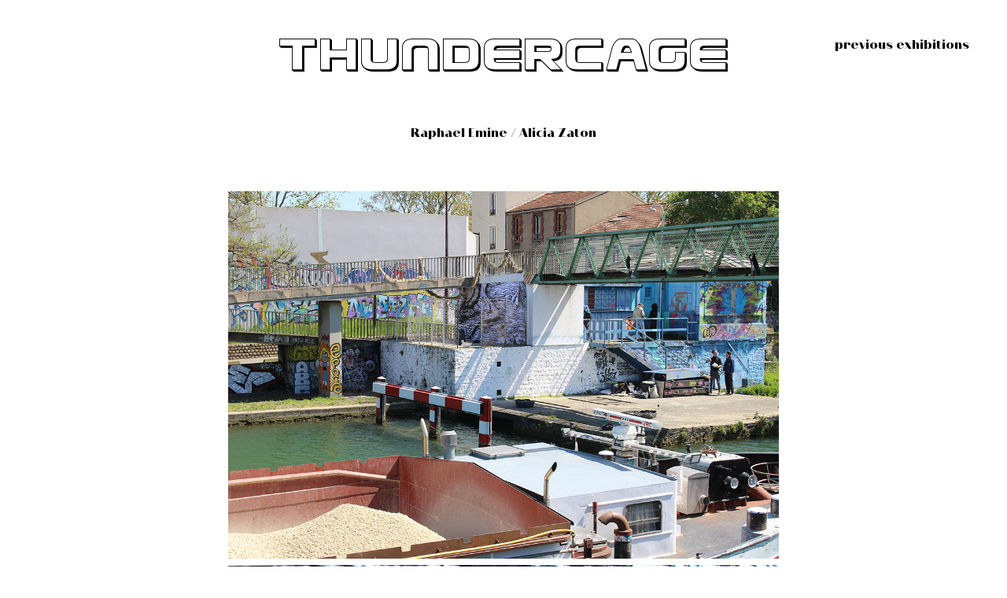

--- FILE ---
content_type: text/html; charset=UTF-8
request_url: https://thundercage.fr/exhibition/raphael-emine-alicia-zaton/
body_size: 4214
content:
<!DOCTYPE html>
<html lang="fr-FR">
<head>
	<meta charset="UTF-8">
	<meta name="viewport" content="width=device-width, initial-scale=1" />
	<link rel="profile" href="https://gmpg.org/xfn/11" />
	
<!-- The SEO Framework par Sybre Waaijer -->
<meta name="robots" content="max-snippet:-1,max-image-preview:standard,max-video-preview:-1" />
<meta name="description" content="Raphael Emine / Alicia Zaton / art contemporain / aubervilliers / canal / thundercage" />
<meta property="og:locale" content="fr_FR" />
<meta property="og:type" content="website" />
<meta property="og:title" content="25 &#x2d; Raphael Emine / Alicia Zaton &#x2d; Thundercage" />
<meta property="og:description" content="Raphael Emine / Alicia Zaton / art contemporain / aubervilliers / canal / thundercage" />
<meta property="og:url" content="https://thundercage.fr/exhibition/raphael-emine-alicia-zaton/" />
<meta property="og:site_name" content="Thundercage" />
<meta name="twitter:card" content="summary_large_image" />
<meta name="twitter:title" content="25 &#x2d; Raphael Emine / Alicia Zaton &#x2d; Thundercage" />
<meta name="twitter:description" content="Raphael Emine / Alicia Zaton / art contemporain / aubervilliers / canal / thundercage" />
<link rel="canonical" href="https://thundercage.fr/exhibition/raphael-emine-alicia-zaton/" />
<!-- / The SEO Framework par Sybre Waaijer | 3.32ms meta | 8.53ms boot -->

<link rel='dns-prefetch' href='//www.googletagmanager.com' />
<link rel='dns-prefetch' href='//s.w.org' />
<link rel='stylesheet' id='lazysizes-css'  href='https://thundercage.fr/wp-content/plugins/lazysizes/css/build/lazysizes.fadein.css?ver=5.2.2' type='text/css' media='all' />
<link rel='stylesheet' id='thundercage-stylesheet-css'  href='https://thundercage.fr/wp-content/themes/thundercage/dist/assets/css/bundle.css?ver=1.0.0' type='text/css' media='all' />
<script type='text/javascript' defer src='https://thundercage.fr/wp-content/plugins/lazysizes/js/build/lazysizes.nativeloading.js?ver=5.2.2'></script>
<script type='text/javascript' src='https://www.googletagmanager.com/gtag/js?id=UA-150669918-2' async></script>
<script type='text/javascript'>
window.dataLayer = window.dataLayer || [];function gtag(){dataLayer.push(arguments);}
gtag("js", new Date());
gtag("set", "developer_id.dZTNiMT", true);
gtag("config", "UA-150669918-2", {"anonymize_ip":true});
</script>
<link rel='https://api.w.org/' href='https://thundercage.fr/wp-json/' />
<link rel="EditURI" type="application/rsd+xml" title="RSD" href="https://thundercage.fr/xmlrpc.php?rsd" />
<link rel="wlwmanifest" type="application/wlwmanifest+xml" href="https://thundercage.fr/wp-includes/wlwmanifest.xml" /> 
<link rel="alternate" type="application/json+oembed" href="https://thundercage.fr/wp-json/oembed/1.0/embed?url=https%3A%2F%2Fthundercage.fr%2Fexhibition%2Fraphael-emine-alicia-zaton%2F" />
<link rel="alternate" type="text/xml+oembed" href="https://thundercage.fr/wp-json/oembed/1.0/embed?url=https%3A%2F%2Fthundercage.fr%2Fexhibition%2Fraphael-emine-alicia-zaton%2F&#038;format=xml" />
<meta name="generator" content="Site Kit by Google 1.26.0" />			<noscript><style>.lazyload { display: none !important; }</style></noscript>
		<meta name="google-site-verification" content="DaUlHZi1cZluJvJoxTpT2WVuPcO93W9yaBbHOfplVao">    <title>25 &#x2d; Raphael Emine / Alicia Zaton &#x2d; Thundercage</title>
	<link rel="icon" type="image/png" href="/wp-content/uploads/2020/04/logo_thundercage.svg" />
</head>
	<body data-rsssl=1 class="exhibition-template-default single single-exhibition postid-643" >

	<header>
		<h1><a href="https://thundercage.fr">thundercage</a></h1>
	</header>



	<span id="previous">previous exhibitions</span>
	<div class="site project transition-fade" id="swup">
		<p>Raphael Emine / Alicia Zaton</p>

		<div class="project__gallery">

			
									<img width="1134" height="756" data-aspectratio="1134/756" src="[data-uri]" data-src="https://thundercage.fr/wp-content/uploads/2021/09/05-site.jpg" class="attachment-gallery size-gallery lazyload" alt=" data-srcset" sizes="(max-width: 1134px) 100vw, 1134px" />									<img width="1134" height="756" data-aspectratio="1134/756" src="[data-uri]" data-src="https://thundercage.fr/wp-content/uploads/2021/09/04-site.jpg" class="attachment-gallery size-gallery lazyload" alt=" data-srcset" sizes="(max-width: 1134px) 100vw, 1134px" />									<img width="1134" height="756" data-aspectratio="1134/756" src="[data-uri]" data-src="https://thundercage.fr/wp-content/uploads/2021/09/06-site.jpg" class="attachment-gallery size-gallery lazyload" alt=" data-srcset" sizes="(max-width: 1134px) 100vw, 1134px" />									<img width="1488" height="992" data-aspectratio="1488/992" src="[data-uri]" data-src="https://thundercage.fr/wp-content/uploads/2021/09/02-site-2.jpg" class="attachment-gallery size-gallery lazyload" alt=" data-srcset" sizes="(max-width: 1488px) 100vw, 1488px" />									<img width="756" height="1134" data-aspectratio="756/1134" src="[data-uri]" data-src="https://thundercage.fr/wp-content/uploads/2021/09/01-site.jpg" class="attachment-gallery size-gallery lazyload" alt=" data-srcset" sizes="(max-width: 756px) 100vw, 756px" />									<img width="822" height="1134" data-aspectratio="822/1134" src="[data-uri]" data-src="https://thundercage.fr/wp-content/uploads/2021/09/02-site.jpg" class="attachment-gallery size-gallery lazyload" alt=" data-srcset" sizes="(max-width: 822px) 100vw, 822px" />									<img width="850" height="567" data-aspectratio="850/567" src="[data-uri]" data-src="https://thundercage.fr/wp-content/uploads/2021/09/04-site-1.jpg" class="attachment-gallery size-gallery lazyload" alt=" data-srcset" sizes="(max-width: 850px) 100vw, 850px" />									<img width="925" height="1134" data-aspectratio="925/1134" src="[data-uri]" data-src="https://thundercage.fr/wp-content/uploads/2021/09/01-site-1.jpg" class="attachment-gallery size-gallery lazyload" alt=" data-srcset" sizes="(max-width: 925px) 100vw, 925px" />									<img width="1134" height="745" data-aspectratio="1134/745" src="[data-uri]" data-src="https://thundercage.fr/wp-content/uploads/2021/09/06-site-1.jpg" class="attachment-gallery size-gallery lazyload" alt=" data-srcset" sizes="(max-width: 1134px) 100vw, 1134px" />									<img width="756" height="1134" data-aspectratio="756/1134" src="[data-uri]" data-src="https://thundercage.fr/wp-content/uploads/2021/09/03-site-1.jpg" class="attachment-gallery size-gallery lazyload" alt=" data-srcset" sizes="(max-width: 756px) 100vw, 756px" />									<img width="1134" height="756" data-aspectratio="1134/756" src="[data-uri]" data-src="https://thundercage.fr/wp-content/uploads/2021/09/02-site-1.jpg" class="attachment-gallery size-gallery lazyload" alt=" data-srcset" sizes="(max-width: 1134px) 100vw, 1134px" />									<img width="945" height="1417" data-aspectratio="945/1417" src="[data-uri]" data-src="https://thundercage.fr/wp-content/uploads/2021/09/03-site.jpg" class="attachment-gallery size-gallery lazyload" alt=" data-srcset" sizes="(max-width: 945px) 100vw, 945px" />									<img width="1134" height="756" data-aspectratio="1134/756" src="[data-uri]" data-src="https://thundercage.fr/wp-content/uploads/2021/09/07-site.jpg" class="attachment-gallery size-gallery lazyload" alt=" data-srcset" sizes="(max-width: 1134px) 100vw, 1134px" />									<img width="756" height="1134" data-aspectratio="756/1134" src="[data-uri]" data-src="https://thundercage.fr/wp-content/uploads/2021/09/04-site-2.jpg" class="attachment-gallery size-gallery lazyload" alt=" data-srcset" sizes="(max-width: 756px) 100vw, 756px" />									<img width="756" height="1134" data-aspectratio="756/1134" src="[data-uri]" data-src="https://thundercage.fr/wp-content/uploads/2021/09/05-site-1.jpg" class="attachment-gallery size-gallery lazyload" alt=" data-srcset" sizes="(max-width: 756px) 100vw, 756px" />									<img width="1134" height="756" data-aspectratio="1134/756" src="[data-uri]" data-src="https://thundercage.fr/wp-content/uploads/2021/09/07-site-1.jpg" class="attachment-gallery size-gallery lazyload" alt=" data-srcset" sizes="(max-width: 1134px) 100vw, 1134px" />									<img width="835" height="1181" data-aspectratio="835/1181" src="[data-uri]" data-src="https://thundercage.fr/wp-content/uploads/2021/09/ThunderCage-Layout2s25-01.jpg" class="attachment-gallery size-gallery lazyload" alt=" data-srcset" sizes="(max-width: 835px) 100vw, 835px" />				


			
		</div>

        <div class="container__project__video">
            <div class="project__video">
                            </div>
        </div>
	</div>

	<div class="exhibitions">
		<span id="close">close</span>

		<div class="exhibitions__list">
										
						<a href="https://thundercage.fr/exhibition/roof-top-live-camera/">ROOF TOP &#8211; Live Camera</a>

				
						<a href="https://thundercage.fr/exhibition/44-thundercage-x-ygreve-chap-2-curation-noa-robain/">44 &#8211; ThunderCage x Ygrèves chap.2 ( Curation Noa Robain )</a>

				
						<a href="https://thundercage.fr/exhibition/1338/">45 &#8211; Emploi Fictif / ThunderCage</a>

				
						<a href="https://thundercage.fr/exhibition/43-thundercage-x-ygrves-chap-1-charlotte-vicari-elise-eury/">43 &#8211; ThunderCage x Ygrèves chap.1 ( Curation Charlotte Vicari &#8211; Elise Eury )</a>

				
						<a href="https://thundercage.fr/exhibition/42-sorina-thundercage-canicula-ygreves-love-me-render/">42- Sorina &#8211; ThunderCage / Canicula / Ygrèves / Love Me Render</a>

				
						<a href="https://thundercage.fr/exhibition/41-hallal-queer/">41 &#8211; Hallal &#038; Queer / Curation Inès Geoffroy</a>

				
						<a href="https://thundercage.fr/exhibition/echoes/">40 &#8211; Echoes</a>

				
						<a href="https://thundercage.fr/exhibition/les-aveugles-du-chateau-thundercage-x-ygreves/">39 &#8211; Les Aveugles du Chateau &#8211; Thundercage x Ygrèves</a>

				
						<a href="https://thundercage.fr/exhibition/38-ion-2-durty-laundry/">38 &#8211; ION 2 &#8211; Durty Laundry</a>

				
						<a href="https://thundercage.fr/exhibition/37-1express-pako_barane/">37 &#8211; 1express / Pako_barane</a>

				
						<a href="https://thundercage.fr/exhibition/36-voiture14-thundercage/">36 &#8211; Voiture14 x ThunderCage / pict. Boris Camaca</a>

				
						<a href="https://thundercage.fr/exhibition/35-berenice-lefebvre-pauline-dandigne/">35 &#8211; Bérénice Lefebvre / Pauline d&#8217;Andigné</a>

				
						<a href="https://thundercage.fr/exhibition/celia-coette-dahlia-koumsam/">34 &#8211; Celia Coëtte / Dahlia Koumsam feat. Rafaelle Kennibol-Cox</a>

				
						<a href="https://thundercage.fr/exhibition/33-celia-boulesteix-cedric-esturillo/">33 &#8211; Célia Boulesteix / Cedric Esturillo</a>

				
						<a href="https://thundercage.fr/exhibition/32-guilhem-roubichou-damien-cassia/">32 &#8211; Guilhem Roubichou / Damien Cassia</a>

				
						<a href="https://thundercage.fr/exhibition/31-matthias-odin-valentin-begarin/">31 &#8211; Matthias Odin / Valentin Begarin</a>

				
						<a href="https://thundercage.fr/exhibition/300000000-fazenda-flor-branca-andrez-ghizze-lise-stoufflet-marine-jorge-juca-romain-vicari/">300000000 &#8211; Fazenda Flor Branca ( Andrez Ghizze, Lise Stoufflet, Marina Jorge, JUCA, Romain Vicari )</a>

				
						<a href="https://thundercage.fr/exhibition/29-romain-lecornu-ivan-chavaroche/">29 &#8211; Romain Lecornu / Ivan Chavaroche</a>

				
						<a href="https://thundercage.fr/exhibition/david-douard-thibault-hazelzet/">28 &#8211; David Douard / Thibault Hazelzet</a>

				
						<a href="https://thundercage.fr/exhibition/27-paul-paillet-julia-borderie-et-eloise-le-gallo/">27 &#8211; Paul Paillet / Julia Borderie et Eloise Le Gallo</a>

				
						<a href="https://thundercage.fr/exhibition/26-io-burgard-paul-gounon/">26 &#8211; Io Burgard / Paul Gounon</a>

				
						<a href="https://thundercage.fr/exhibition/raphael-emine-alicia-zaton/">25 &#8211; Raphael Emine / Alicia Zaton</a>

				
						<a href="https://thundercage.fr/exhibition/24-aurore-caroline-marty-charles-thomassin/">24 &#8211; Aurore Caroline Marty / Charles Thomassin</a>

				
						<a href="https://thundercage.fr/exhibition/23-lucas-kroeff-randolpho-lamonier/">23 &#8211; Lucas Kroeff / Randolpho Lamonier</a>

				
						<a href="https://thundercage.fr/exhibition/20-hugo-laporte-juliette-ayrault-prod-data-rhei/">20 &#8211; Hugo Laporte / Juliette Ayrault ( prod. Data Rhei )</a>

				
						<a href="https://thundercage.fr/exhibition/22-i-hope-its-real-tutorial-i-o-n-2020/">22 &#8211; I Hope It&#8217;s Real > Tutorial > I.O.N 2020</a>

				
						<a href="https://thundercage.fr/exhibition/21-nikolaiykm-vs-gregory-sugnaux/">21 &#8211; nikolaiykm vs Grégory Sugnaux</a>

				
						<a href="https://thundercage.fr/exhibition/19-josep-maynou-x-alexia-chevrollier/">19 &#8211; Josep Maynou / Alexia Chevrollier</a>

				
						<a href="https://thundercage.fr/exhibition/18-clara-duflot-borris-arouimi/">18 &#8211; Clara Duflot / Borris Arouimi  ( prod. Charlotte Vicari )</a>

				
						<a href="https://thundercage.fr/exhibition/17-daniel-nicolaevsky-maria-charlie-aubry/">17 &#8211; Daniel Nicolaevsky Maria / Charlie Aubry ( prod. Luiza Vanelli Schmidt )</a>

				
						<a href="https://thundercage.fr/exhibition/16-francois-noe-fabre-mahalia-kohnke-jehl/">16 &#8211; François-Noé Fabre  / Mahalia Kohnke-Jehl</a>

				
						<a href="https://thundercage.fr/exhibition/15-raphael-fabre-mathilde-geldhof/">15 &#8211; Raphaël Fabre / Mathilde Geldhof</a>

				
						<a href="https://thundercage.fr/exhibition/14-anastasia-bay-julien-saudubray/">14 &#8211; Anastasia Bay  /  Julien Saudubray</a>

				
						<a href="https://thundercage.fr/exhibition/13-max-fouchy-kealan-lambert/">13 &#8211; Max Fouchy  /  Kealan Lambert</a>

				
						<a href="https://thundercage.fr/exhibition/12-antonin-giroud-delorme-sarah-montet/">12 &#8211; Antonin Giroud Delorme  /  Sarah Montet</a>

				
						<a href="https://thundercage.fr/exhibition/11-romain-sarrot-claudia-tennant/">11 &#8211; Romain Sarrot  /  Claudia Tennant</a>

				
						<a href="https://thundercage.fr/exhibition/10-antoine-carbonne-raphael-lecoquierre/">10 &#8211; Antoine Carbonne  /  Raphaël Lecoquierre</a>

				
						<a href="https://thundercage.fr/exhibition/9-victor-vaysse-florian-mermin/">9 &#8211; Victor Vaysse  /  Florian Mermin</a>

				
						<a href="https://thundercage.fr/exhibition/8-stephanie-cherpin-antoine-nessi/">8 &#8211; Stéphanie Cherpin  /  Antoine Nessi</a>

				
						<a href="https://thundercage.fr/exhibition/109/">7 &#8211; Wolf Cuyvers  /  Julia Gault</a>

				
						<a href="https://thundercage.fr/exhibition/5-kevin-rouillard-romain-vicari/">6 &#8211; Kevin Rouillard  /  Romain Vicari</a>

				
						<a href="https://thundercage.fr/exhibition/5-eliott-paquet-mikael-monchicourt/">5 &#8211; Eliott Paquet  /  Mikael Monchicourt</a>

				
						<a href="https://thundercage.fr/exhibition/4-jean-baptiste-janisset-mathieu-haberard/">4 &#8211; Jean Baptiste Janisset  /  Mathieu Haberard</a>

				
						<a href="https://thundercage.fr/exhibition/3-mehdi-besnainou-elsa-werth/">3- Mehdi Besnainou / Elsa Werth</a>

				
						<a href="https://thundercage.fr/exhibition/2-lise-stoufflet-gabriel-haberland/">2 &#8211; Lise Stoufflet  /  Gabriel Haberland</a>

				
						<a href="https://thundercage.fr/exhibition/1-victor-daamouche-manuel-vieillot/">1 &#8211; Victor Daamouche / Manuel Vieillot</a>

													</div>


	</div>


	<footer>
		<div class="footer_links">
		<a href="http://thundercage420@gmail.com" target="_blank">thundercage420@gmail.com</a>
			<a href="https://goo.gl/maps/bjocWN5fieSSaHmGA" target="_blank">02 rue Heurtault, Aubervilliers 93300</a>
		</div>
		<p class="signature">website by <a href="mailto:albin@perimetre.studio">perimetre.studio</a></p>
		<img src="https://thundercage.fr/wp-content/uploads/2020/04/logo_thundercage.svg" >
			
	</footer>

	<script type='text/javascript' defer src='https://thundercage.fr/wp-content/themes/thundercage/dist/assets/js/main.js?ver=1.0.1'></script>
<script type='text/javascript' defer src='https://thundercage.fr/wp-includes/js/wp-embed.min.js?ver=5.4.18'></script>


	</body>
</html>


--- FILE ---
content_type: text/css
request_url: https://thundercage.fr/wp-content/plugins/lazysizes/css/build/lazysizes.fadein.css?ver=5.2.2
body_size: 19
content:
.lazyload:not(.blurhash),
.lazyloadnative:not(.blurhash),
.lazyloading:not(.blurhash) {
	opacity: 0;
}

.lazyloaded, .blurhashed {
	transition: opacity 0.3s;
	opacity: 1;
}


--- FILE ---
content_type: text/css
request_url: https://thundercage.fr/wp-content/themes/thundercage/dist/assets/css/bundle.css?ver=1.0.0
body_size: 2585
content:
@charset "UTF-8";/*! normalize.css v8.0.1 | MIT License | github.com/necolas/normalize.css */html{line-height:1.15;-webkit-text-size-adjust:100%}body{margin:0}main{display:block}h1{font-size:2em;margin:.67em 0}hr{box-sizing:content-box;height:0;overflow:visible}pre{font-family:monospace,monospace;font-size:1em}a{background-color:transparent}abbr[title]{border-bottom:none;text-decoration:underline;text-decoration:underline dotted}b,strong{font-weight:bolder}code,kbd,samp{font-family:monospace,monospace;font-size:1em}small{font-size:80%}sub,sup{font-size:75%;line-height:0;position:relative;vertical-align:baseline}sub{bottom:-.25em}sup{top:-.5em}img{border-style:none}button,input,optgroup,select,textarea{font-family:inherit;font-size:100%;line-height:1.15;margin:0}button,input{overflow:visible}button,select{text-transform:none}[type=button],[type=reset],[type=submit],button{-webkit-appearance:button}[type=button]::-moz-focus-inner,[type=reset]::-moz-focus-inner,[type=submit]::-moz-focus-inner,button::-moz-focus-inner{border-style:none;padding:0}[type=button]:-moz-focusring,[type=reset]:-moz-focusring,[type=submit]:-moz-focusring,button:-moz-focusring{outline:1px dotted ButtonText}fieldset{padding:.35em .75em .625em}legend{box-sizing:border-box;color:inherit;display:table;max-width:100%;padding:0;white-space:normal}progress{vertical-align:baseline}textarea{overflow:auto}[type=checkbox],[type=radio]{box-sizing:border-box;padding:0}[type=number]::-webkit-inner-spin-button,[type=number]::-webkit-outer-spin-button{height:auto}[type=search]{-webkit-appearance:textfield;outline-offset:-2px}[type=search]::-webkit-search-decoration{-webkit-appearance:none}::-webkit-file-upload-button{-webkit-appearance:button;font:inherit}details{display:block}summary{display:list-item}template{display:none}[hidden]{display:none}a,abbr,acronym,address,applet,article,aside,audio,b,big,blockquote,body,canvas,caption,center,cite,code,dd,del,details,dfn,div,dl,dt,em,embed,fieldset,figcaption,figure,footer,form,h1,h2,h3,h4,h5,h6,header,hgroup,html,i,iframe,img,ins,kbd,label,legend,li,mark,menu,nav,object,ol,output,p,pre,q,ruby,s,samp,section,small,span,strike,strong,sub,summary,sup,table,tbody,td,tfoot,th,thead,time,tr,tt,u,ul,var,video{margin:0;padding:0;border:0;font-size:100%;font:inherit;vertical-align:baseline}article,aside,details,figcaption,figure,footer,header,hgroup,menu,nav,section{display:block}body{line-height:1}ol,ul{list-style:none}blockquote,q{quotes:none}blockquote:after,blockquote:before{content:'';content:none}q:after,q:before{content:'';content:none}table{border-collapse:collapse;border-spacing:0}@font-face{font-family:'Usuzi 3D';src:url(/wp-content/themes/thundercage/dist/assets/fonts/Usuzi3D.eot);src:url(/wp-content/themes/thundercage/dist/assets/fonts/Usuzi3D.eot?#iefix) format("embedded-opentype"),url(/wp-content/themes/thundercage/dist/assets/fonts/Usuzi3D.woff2) format("woff2"),url(/wp-content/themes/thundercage/dist/assets/fonts/Usuzi3D.woff) format("woff"),url(/wp-content/themes/thundercage/dist/assets/fonts/Usuzi3D.ttf) format("truetype"),url(/wp-content/themes/thundercage/dist/assets/fonts/Usuzi3D.svg#Usuzi3D) format("svg");font-weight:400;font-style:normal}@font-face{font-family:'Basis Grotesque Pro Light Italic';src:url(/wp-content/themes/thundercage/dist/assets/fonts/BasisGrotesquePro-LightItalic.eot);src:url(/wp-content/themes/thundercage/dist/assets/fonts/BasisGrotesquePro-LightItalic.eot?#iefix) format("embedded-opentype"),url(/wp-content/themes/thundercage/dist/assets/fonts/BasisGrotesquePro-LightItalic.woff2) format("woff2"),url(/wp-content/themes/thundercage/dist/assets/fonts/BasisGrotesquePro-LightItalic.woff) format("woff"),url(/wp-content/themes/thundercage/dist/assets/fonts/BasisGrotesquePro-LightItalic.ttf) format("truetype"),url(/wp-content/themes/thundercage/dist/assets/fonts/BasisGrotesquePro-LightItalic.svg#BasisGrotesquePro-LightItalic) format("svg");font-weight:300;font-style:italic}@font-face{font-family:'Basis Grotesque Pro Bold';src:url(/wp-content/themes/thundercage/dist/assets/fonts/BasisGrotesquePro-Bold.eot);src:url(/wp-content/themes/thundercage/dist/assets/fonts/BasisGrotesquePro-Bold.eot?#iefix) format("embedded-opentype"),url(/wp-content/themes/thundercage/dist/assets/fonts/BasisGrotesquePro-Bold.woff2) format("woff2"),url(/wp-content/themes/thundercage/dist/assets/fonts/BasisGrotesquePro-Bold.woff) format("woff"),url(/wp-content/themes/thundercage/dist/assets/fonts/BasisGrotesquePro-Bold.ttf) format("truetype"),url(/wp-content/themes/thundercage/dist/assets/fonts/BasisGrotesquePro-Bold.svg#BasisGrotesquePro-Bold) format("svg");font-weight:700;font-style:normal}@font-face{font-family:'Basis Grotesque Pro Light';src:url(/wp-content/themes/thundercage/dist/assets/fonts/BasisGrotesquePro-Light.eot);src:url(/wp-content/themes/thundercage/dist/assets/fonts/BasisGrotesquePro-Light.eot?#iefix) format("embedded-opentype"),url(/wp-content/themes/thundercage/dist/assets/fonts/BasisGrotesquePro-Light.woff2) format("woff2"),url(/wp-content/themes/thundercage/dist/assets/fonts/BasisGrotesquePro-Light.woff) format("woff"),url(/wp-content/themes/thundercage/dist/assets/fonts/BasisGrotesquePro-Light.ttf) format("truetype"),url(/wp-content/themes/thundercage/dist/assets/fonts/BasisGrotesquePro-Light.svg#BasisGrotesquePro-Light) format("svg");font-weight:300;font-style:normal}@font-face{font-family:KyivTypeSans;src:url(/wp-content/themes/thundercage/dist/assets/fonts/KyivTypeSans-VarGX.woff2);font-weight:400;font-style:normal}a,p{font-family:KyivTypeSans}h1,h2,h3,h4,h5{font-family:'Usuzi 3D';margin:2.75rem 0 1.05rem;font-weight:400;line-height:1.15}h1{margin-top:0;font-size:4.209em}h2{font-size:3.157em}h3{font-size:2.369em}h4{font-size:1.777em}h5{font-size:1.333em}.text_small,small{font-size:.75em}body,html{height:100%}body{display:flex;flex-direction:column}p{font-family:KyivTypeSans;line-height:1.4}@media only screen and (max-width:599px){p{font-size:.75rem}}a{color:#000;text-decoration:none}#previous{font-family:KyivTypeSans;font-variation-settings:"wght" 1000,"CONT" 1000,"MIDL" -1000;margin:calc(1rem * 3) auto calc(1rem * 3) auto;right:calc(1rem *3);cursor:pointer;position:absolute;z-index:0}@keyframes variable{0%{font-variation-settings:"wght" 1000,"CONT" 1000,"MIDL" -1000}25%{font-variation-settings:"wght" 0,"CONT" 0,"MIDL" 0}50%{font-variation-settings:"wght" 0,"CONT" 0,"MIDL" 0}100%{font-variation-settings:"wght" 1000,"CONT" 1000,"MIDL" -1000}}#previous:hover{animation:variable 2s}@media only screen and (max-width:599px){#previous{margin:calc(1rem * 2) auto;order:1;position:relative;right:auto}}.site{align-items:center;display:flex;flex:1 0 auto;flex-direction:column;justify-content:flex-start}.site .description{width:45vmin}@media only screen and (max-width:599px){.site .description{width:95vmin}}@media only screen and (max-width:599px){.site{margin-top:calc(1rem * 0);order:3}}.site p{font-family:KyivTypeSans;margin:0 auto calc(4rem);text-align:center;width:80vmin}@media only screen and (max-width:599px){.site p{margin:0 auto calc(1rem * 2);width:95vmin}}.container__next__exhibition,.container__previous__exhibition{align-items:center;display:flex;flex-direction:column;font-family:KyivTypeSans;justify-content:center;margin:0 auto calc(4rem);margin-bottom:calc(1rem / 2);width:60vmin}.container__next__exhibition .title,.container__previous__exhibition .title{font-family:KyivTypeSans;margin-bottom:1rem}.container__next__exhibition p,.container__previous__exhibition p{color:#121212;font-family:KyivTypeSans;font-variation-settings:"wght" 0,"CONT" 0,"MIDL" 0;margin-bottom:1rem;margin-bottom:calc(1rem / 2);text-align:center}@keyframes variable{0%{font-variation-settings:"wght" 0,"CONT" 0,"MIDL" 0}25%{font-variation-settings:"wght" 1000,"CONT" 1000,"MIDL" -1000}50%{font-variation-settings:"wght" 1000,"CONT" 1000,"MIDL" -1000}100%{font-variation-settings:"wght" 0,"CONT" 0,"MIDL" 0}}.container__next__exhibition p:hover,.container__previous__exhibition p:hover{animation:variable 2s}@media only screen and (max-width:599px){.container__next__exhibition,.container__previous__exhibition{width:95vmin}}.container__next__exhibition span,.container__previous__exhibition span{font-family:KyivTypeSans}a p{font-family:KyivTypeSans;font-variation-settings:"wght" 0,"CONT" 0,"MIDL" 0;margin-bottom:1rem;transition:font-variation-settings 4s cubic-bezier(.23,1,.32,1);margin-bottom:calc(1rem / 2);text-align:center}@keyframes variable{0%{font-variation-settings:"wght" 0,"CONT" 0,"MIDL" 0}50%{font-variation-settings:"wght" 1000,"CONT" 1000,"MIDL" -1000}100%{font-variation-settings:"wght" 0,"CONT" 0,"MIDL" 0}}a p:hover{animation:variable 2s}.container__next__exhibition p{width:auto}.project p{font-family:KyivTypeSans;font-variation-settings:"wght" 1000,"CONT" 1000,"MIDL" -1000}.project__gallery{display:flex;flex-direction:column}.project__gallery img{height:auto;margin:0 auto calc(1rem / 2) auto;max-width:700px;width:700px}@media only screen and (max-width:599px){.project__gallery img{max-width:95%}}.container__project__video{display:flex}.project__video{position:relative;padding-bottom:56.25%;overflow:hidden;max-width:700px;height:auto;width:700px}@media only screen and (max-width:599px){.project__video{max-width:95%;width:95vw}}.project__video iframe{position:absolute;top:0;left:0;width:100%;height:100%}#close{font-family:'Usuzi 3D';font-size:1.5em;margin:calc(1rem * 3) auto calc(1rem * 3) auto;right:calc(1rem * 3);cursor:pointer;position:absolute;text-transform:uppercase;top:0;z-index:0}@media only screen and (max-width:599px){#close{margin:auto;order:2;position:relative;right:auto}}.exhibition-template-default .site p{width:80vmin}header{align-items:center;display:flex;justify-content:center;margin:calc(1rem * 2) auto calc(1rem * 3) auto;position:relative;z-index:1}@media only screen and (max-width:599px){header{margin:calc(1rem * 1) auto calc(1rem * 2) auto;order:2;z-index:0}}header h1{margin:0}header h1 a{font-family:'Usuzi 3D'}@media only screen and (max-width:599px){header h1{font-size:2em}}footer{align-items:center;display:flex;flex-direction:column;flex-shrink:0;font-size:.85em;height:100px;justify-content:center;margin:1rem 1rem calc(1rem / 2) 1rem}@media only screen and (max-width:599px){footer{margin:calc(1rem * 2) 1rem calc(1rem / 2) 1rem;order:4}}@media only screen and (max-width:599px){footer .footer_links{flex-direction:column;width:100%}}footer .footer_links a{color:#000;text-decoration:none}footer .footer_links a:nth-of-type(1)::after{content:'-';margin:0 calc(1rem / 3)}@media only screen and (max-width:599px){footer .footer_links a:nth-of-type(1)::after{display:none}}@media only screen and (max-width:599px){footer .footer_links a{display:block;margin:calc(1rem * 1);text-align:center}}footer .signature{color:#000;font-family:KyivTypeSans}footer .signature a{text-decoration:underline}footer img{margin:calc(1rem / 2) 0 0 0}.exhibitions{align-items:center;background-color:#fff;display:none;flex-direction:column;height:100%;justify-content:center;opacity:0;position:fixed;transition:all 1.25s ease-in-out;width:100%;z-index:0}.exhibitions .exhibitions__list{height:80%;display:flex;flex-direction:column;width:100%;align-items:center;justify-content:center}.exhibitions a{font-size:1em;line-height:1.58}@media only screen and (max-width:599px){.exhibitions a{font-size:.75rem;margin-bottom:1rem}}.exhibitions--active{display:flex;opacity:1}.transition-fade{transition:.4s;opacity:1}html.is-animating .transition-fade{opacity:0}

--- FILE ---
content_type: image/svg+xml
request_url: https://thundercage.fr/wp-content/uploads/2020/04/logo_thundercage.svg
body_size: 34404
content:
<svg xmlns="http://www.w3.org/2000/svg" xmlns:xlink="http://www.w3.org/1999/xlink" width="54" height="54" viewBox="0 0 54 54">
  <image id="logo_thundercage" width="54" height="54" xlink:href="[data-uri]"/>
</svg>


--- FILE ---
content_type: application/javascript
request_url: https://thundercage.fr/wp-content/plugins/lazysizes/js/build/lazysizes.nativeloading.js?ver=5.2.2
body_size: 5861
content:
(function () {
	'use strict';

	var factory = function () {
		// Pass in the windoe Date function also for SSR because the Date class can be lost
		/*jshint eqnull:true */

		var lazysizes, lazySizesCfg;

		(function () {
			var prop;

			var lazySizesDefaults = {
				lazyClass: 'lazyload',
				loadedClass: 'lazyloaded',
				loadingClass: 'lazyloading',
				preloadClass: 'lazypreload',
				errorClass: 'lazyerror',
				//strictClass: 'lazystrict',
				autosizesClass: 'lazyautosizes',
				srcAttr: 'data-src',
				srcsetAttr: 'data-srcset',
				sizesAttr: 'data-sizes',
				//preloadAfterLoad: false,
				minSize: 40,
				customMedia: {},
				init: true,
				expFactor: 1.5,
				hFac: 0.8,
				loadMode: 2,
				loadHidden: true,
				ricTimeout: 0,
				throttleDelay: 125,
			};

			lazySizesCfg = window.lazySizesConfig || window.lazysizesConfig || {};

			for (prop in lazySizesDefaults) {
				if (!(prop in lazySizesCfg)) {
					lazySizesCfg[prop] = lazySizesDefaults[prop];
				}
			}
		})();

		if (!document || !document.getElementsByClassName) {
			return {
				init: function () {},
				cfg: lazySizesCfg,
				noSupport: true,
			};
		}

		var docElem = document.documentElement;

		/**
		 * Update to bind to window because 'this' becomes null during SSR
		 * builds.
		 */
		var addEventListener = window.addEventListener.bind(window);

		var requestIdleCallback = window.requestIdleCallback;

		var regPicture = /^picture$/i;

		var loadEvents = ['load', 'error', 'lazyincluded', '_lazyloaded'];

		var forEach = Array.prototype.forEach;

		var addRemoveLoadEvents = function (dom, fn, add) {
			var action = add ? 'addEventListener' : 'removeEventListener';
			if (add) {
				addRemoveLoadEvents(dom, fn);
			}
			loadEvents.forEach(function (evt) {
				dom[action](evt, fn);
			});
		};

		var triggerEvent = function (elem, name, detail, noBubbles, noCancelable) {
			var event = document.createEvent('Event');

			if (!detail) {
				detail = {};
			}

			detail.instance = lazysizes;

			event.initEvent(name, !noBubbles, !noCancelable);

			event.detail = detail;

			elem.dispatchEvent(event);
			return event;
		};

		var updatePolyfill = function (el, full) {
			var polyfill;
			if (
				!window.HTMLPictureElement &&
				(polyfill = window.picturefill || lazySizesCfg.pf)
			) {
				if (full && full.src && !el.getAttribute('srcset')) {
					el.setAttribute('srcset', full.src);
				}
				polyfill({ reevaluate: true, elements: [el] });
			} else if (full && full.src) {
				el.src = full.src;
			}
		};

		var getCSS = function (elem, style) {
			return (getComputedStyle(elem, null) || {})[style];
		};

		var getWidth = function (elem, parent, width) {
			width = width || elem.offsetWidth;

			while (width < lazySizesCfg.minSize && parent && !elem._lazysizesWidth) {
				width = parent.offsetWidth;
				parent = parent.parentNode;
			}

			return width;
		};

		var rAF = (function () {
			var running, waiting;
			var firstFns = [];
			var secondFns = [];
			var fns = firstFns;

			var run = function () {
				var runFns = fns;

				fns = firstFns.length ? secondFns : firstFns;

				running = true;
				waiting = false;

				while (runFns.length) {
					runFns.shift()();
				}

				running = false;
			};

			var rafBatch = function (fn, queue) {
				if (running && !queue) {
					fn.apply(this, arguments);
				} else {
					fns.push(fn);

					if (!waiting) {
						waiting = true;
						(document.hidden ? setTimeout : requestAnimationFrame)(run);
					}
				}
			};

			rafBatch._lsFlush = run;

			return rafBatch;
		})();

		var rAFIt = function (fn, simple) {
			return simple
				? function () {
						rAF(fn);
				  }
				: function () {
						var that = this;
						var args = arguments;
						rAF(function () {
							fn.apply(that, args);
						});
				  };
		};

		var throttle = function (fn) {
			var running;
			var lastTime = 0;
			var gDelay = lazySizesCfg.throttleDelay;
			var rICTimeout = lazySizesCfg.ricTimeout;
			var run = function () {
				running = false;
				lastTime = Date.now();
				fn();
			};
			var idleCallback =
				requestIdleCallback && rICTimeout > 49
					? function () {
							requestIdleCallback(run, { timeout: rICTimeout });

							if (rICTimeout !== lazySizesCfg.ricTimeout) {
								rICTimeout = lazySizesCfg.ricTimeout;
							}
					  }
					: rAFIt(function () {
							setTimeout(run);
					  }, true);
			return function (isPriority) {
				var delay;

				if ((isPriority = isPriority === true)) {
					rICTimeout = 33;
				}

				if (running) {
					return;
				}

				running = true;

				delay = gDelay - (Date.now() - lastTime);

				if (delay < 0) {
					delay = 0;
				}

				if (isPriority || delay < 9) {
					idleCallback();
				} else {
					setTimeout(idleCallback, delay);
				}
			};
		};

		//based on http://modernjavascript.blogspot.de/2013/08/building-better-debounce.html
		var debounce = function (func) {
			var timeout, timestamp;
			var wait = 99;
			var run = function () {
				timeout = null;
				func();
			};
			var later = function () {
				var last = Date.now() - timestamp;

				if (last < wait) {
					setTimeout(later, wait - last);
				} else {
					(requestIdleCallback || run)(run);
				}
			};

			return function () {
				timestamp = Date.now();

				if (!timeout) {
					timeout = setTimeout(later, wait);
				}
			};
		};

		var loader = (function () {
			var preloadElems, isCompleted, resetPreloadingTimer, loadMode, started;

			var eLvW, elvH, eLtop, eLleft, eLright, eLbottom, isBodyHidden;

			var regImg = /^img$/i;
			var regIframe = /^iframe$/i;

			var supportScroll =
				'onscroll' in window && !/(gle|ing)bot/.test(navigator.userAgent);

			var shrinkExpand = 0;
			var currentExpand = 0;

			var isLoading = 0;
			var lowRuns = -1;

			var resetPreloading = function (e) {
				isLoading--;
				if (!e || isLoading < 0 || !e.target) {
					isLoading = 0;
				}
			};

			var isVisible = function (elem) {
				if (isBodyHidden == null) {
					isBodyHidden = getCSS(document.body, 'visibility') == 'hidden';
				}

				return (
					isBodyHidden ||
					!(
						getCSS(elem.parentNode, 'visibility') == 'hidden' &&
						getCSS(elem, 'visibility') == 'hidden'
					)
				);
			};

			var isNestedVisible = function (elem, elemExpand) {
				var outerRect;
				var parent = elem;
				var visible = isVisible(elem);

				eLtop -= elemExpand;
				eLbottom += elemExpand;
				eLleft -= elemExpand;
				eLright += elemExpand;

				while (
					visible &&
					(parent = parent.offsetParent) &&
					parent != document.body &&
					parent != docElem
				) {
					visible = (getCSS(parent, 'opacity') || 1) > 0;

					if (visible && getCSS(parent, 'overflow') != 'visible') {
						outerRect = parent.getBoundingClientRect();
						visible =
							eLright > outerRect.left &&
							eLleft < outerRect.right &&
							eLbottom > outerRect.top - 1 &&
							eLtop < outerRect.bottom + 1;
					}
				}

				return visible;
			};

			var checkElements = function () {
				var eLlen,
					i,
					rect,
					autoLoadElem,
					loadedSomething,
					elemExpand,
					elemNegativeExpand,
					elemExpandVal,
					beforeExpandVal,
					defaultExpand,
					preloadExpand,
					hFac;
				var lazyloadElems = lazysizes.elements;

				if (
					(loadMode = lazySizesCfg.loadMode) &&
					isLoading < 8 &&
					(eLlen = lazyloadElems.length)
				) {
					i = 0;

					lowRuns++;

					for (; i < eLlen; i++) {
						if (!lazyloadElems[i] || lazyloadElems[i]._lazyRace) {
							continue;
						}

						if (
							!supportScroll ||
							(lazysizes.prematureUnveil &&
								lazysizes.prematureUnveil(lazyloadElems[i]))
						) {
							unveilElement(lazyloadElems[i]);
							continue;
						}

						if (
							!(elemExpandVal = lazyloadElems[i].getAttribute('data-expand')) ||
							!(elemExpand = elemExpandVal * 1)
						) {
							elemExpand = currentExpand;
						}

						if (!defaultExpand) {
							defaultExpand =
								!lazySizesCfg.expand || lazySizesCfg.expand < 1
									? docElem.clientHeight > 500 && docElem.clientWidth > 500
										? 500
										: 370
									: lazySizesCfg.expand;

							lazysizes._defEx = defaultExpand;

							preloadExpand = defaultExpand * lazySizesCfg.expFactor;
							hFac = lazySizesCfg.hFac;
							isBodyHidden = null;

							if (
								currentExpand < preloadExpand &&
								isLoading < 1 &&
								lowRuns > 2 &&
								loadMode > 2 &&
								!document.hidden
							) {
								currentExpand = preloadExpand;
								lowRuns = 0;
							} else if (loadMode > 1 && lowRuns > 1 && isLoading < 6) {
								currentExpand = defaultExpand;
							} else {
								currentExpand = shrinkExpand;
							}
						}

						if (beforeExpandVal !== elemExpand) {
							eLvW = innerWidth + elemExpand * hFac;
							elvH = innerHeight + elemExpand;
							elemNegativeExpand = elemExpand * -1;
							beforeExpandVal = elemExpand;
						}

						rect = lazyloadElems[i].getBoundingClientRect();

						if (
							(eLbottom = rect.bottom) >= elemNegativeExpand &&
							(eLtop = rect.top) <= elvH &&
							(eLright = rect.right) >= elemNegativeExpand * hFac &&
							(eLleft = rect.left) <= eLvW &&
							(eLbottom || eLright || eLleft || eLtop) &&
							(lazySizesCfg.loadHidden || isVisible(lazyloadElems[i])) &&
							((isCompleted &&
								isLoading < 3 &&
								!elemExpandVal &&
								(loadMode < 3 || lowRuns < 4)) ||
								isNestedVisible(lazyloadElems[i], elemExpand))
						) {
							unveilElement(lazyloadElems[i]);
							loadedSomething = true;
							if (isLoading > 9) {
								break;
							}
						} else if (
							!loadedSomething &&
							isCompleted &&
							!autoLoadElem &&
							isLoading < 4 &&
							lowRuns < 4 &&
							loadMode > 2 &&
							(preloadElems[0] || lazySizesCfg.preloadAfterLoad) &&
							(preloadElems[0] ||
								(!elemExpandVal &&
									(eLbottom ||
										eLright ||
										eLleft ||
										eLtop ||
										lazyloadElems[i].getAttribute(lazySizesCfg.sizesAttr) !=
											'auto')))
						) {
							autoLoadElem = preloadElems[0] || lazyloadElems[i];
						}
					}

					if (autoLoadElem && !loadedSomething) {
						unveilElement(autoLoadElem);
					}
				}
			};

			var throttledCheckElements = throttle(checkElements);

			var switchLoadingClass = function (e) {
				var elem = e.target;

				if (elem._lazyCache) {
					delete elem._lazyCache;
					return;
				}

				resetPreloading(e);
				elem.classList.add(lazySizesCfg.loadedClass);
				elem.classList.remove(lazySizesCfg.loadingClass);
				addRemoveLoadEvents(elem, rafSwitchLoadingClass);
				triggerEvent(elem, 'lazyloaded');
			};
			var rafedSwitchLoadingClass = rAFIt(switchLoadingClass);
			var rafSwitchLoadingClass = function (e) {
				rafedSwitchLoadingClass({ target: e.target });
			};

			var changeIframeSrc = function (elem, src) {
				try {
					elem.contentWindow.location.replace(src);
				} catch (e) {
					elem.src = src;
				}
			};

			var handleSources = function (source) {
				var customMedia;

				var sourceSrcset = source.getAttribute(lazySizesCfg.srcsetAttr);

				if (
					(customMedia =
						lazySizesCfg.customMedia[
							source.getAttribute('data-media') || source.getAttribute('media')
						])
				) {
					source.setAttribute('media', customMedia);
				}

				if (sourceSrcset) {
					source.setAttribute('srcset', sourceSrcset);
				}
			};

			var lazyUnveil = rAFIt(function (elem, detail, isAuto, sizes, isImg) {
				var src, srcset, parent, isPicture, event, firesLoad;

				if (
					!(event = triggerEvent(elem, 'lazybeforeunveil', detail))
						.defaultPrevented
				) {
					if (sizes) {
						if (isAuto) {
							elem.classList.add(lazySizesCfg.autosizesClass);
						} else {
							elem.setAttribute('sizes', sizes);
						}
					}

					srcset = elem.getAttribute(lazySizesCfg.srcsetAttr);
					src = elem.getAttribute(lazySizesCfg.srcAttr);

					if (isImg) {
						parent = elem.parentNode;
						isPicture = parent && regPicture.test(parent.nodeName || '');
					}

					firesLoad =
						detail.firesLoad || ('src' in elem && (srcset || src || isPicture));

					event = { target: elem };

					elem.classList.add(lazySizesCfg.loadingClass);

					if (firesLoad) {
						clearTimeout(resetPreloadingTimer);
						resetPreloadingTimer = setTimeout(resetPreloading, 2500);
						addRemoveLoadEvents(elem, rafSwitchLoadingClass, true);
					}

					if (isPicture) {
						forEach.call(parent.getElementsByTagName('source'), handleSources);
					}

					if (srcset) {
						elem.setAttribute('srcset', srcset);
					} else if (src && !isPicture) {
						if (regIframe.test(elem.nodeName)) {
							changeIframeSrc(elem, src);
						} else {
							elem.src = src;
						}
					}

					if (isImg && (srcset || isPicture)) {
						updatePolyfill(elem, { src: src });
					}
				}

				if (elem._lazyRace) {
					delete elem._lazyRace;
				}
				elem.classList.remove(lazySizesCfg.lazyClass);

				rAF(function () {
					// Part of this can be removed as soon as this fix is older: https://bugs.chromium.org/p/chromium/issues/detail?id=7731 (2015)
					var isLoaded = elem.complete && elem.naturalWidth > 1;

					if (!firesLoad || isLoaded) {
						if (isLoaded) {
							elem.classList.add('ls-is-cached');
						}
						switchLoadingClass(event);
						elem._lazyCache = true;
						setTimeout(function () {
							if ('_lazyCache' in elem) {
								delete elem._lazyCache;
							}
						}, 9);
					}
					if (elem.loading == 'lazy') {
						isLoading--;
					}
				}, true);
			});

			var unveilElement = function (elem) {
				if (elem._lazyRace) {
					return;
				}
				var detail;

				var isImg = regImg.test(elem.nodeName);

				//allow using sizes="auto", but don't use. it's invalid. Use data-sizes="auto" or a valid value for sizes instead (i.e.: sizes="80vw")
				var sizes =
					isImg &&
					(elem.getAttribute(lazySizesCfg.sizesAttr) ||
						elem.getAttribute('sizes'));
				var isAuto = sizes == 'auto';

				if (
					(isAuto || !isCompleted) &&
					isImg &&
					(elem.getAttribute('src') || elem.srcset) &&
					!elem.complete &&
					!elem.classList.contains(lazySizesCfg.errorClass) &&
					elem.classList.contains(lazySizesCfg.lazyClass)
				) {
					return;
				}

				detail = triggerEvent(elem, 'lazyunveilread').detail;

				if (isAuto) {
					autoSizer.updateElem(elem, true, elem.offsetWidth);
				}

				elem._lazyRace = true;
				isLoading++;

				lazyUnveil(elem, detail, isAuto, sizes, isImg);
			};

			var afterScroll = debounce(function () {
				lazySizesCfg.loadMode = 3;
				throttledCheckElements();
			});

			var altLoadmodeScrollListner = function () {
				if (lazySizesCfg.loadMode == 3) {
					lazySizesCfg.loadMode = 2;
				}
				afterScroll();
			};

			var onload = function () {
				if (isCompleted) {
					return;
				}
				if (Date.now() - started < 999) {
					setTimeout(onload, 999);
					return;
				}

				isCompleted = true;

				lazySizesCfg.loadMode = 3;

				throttledCheckElements();

				addEventListener('scroll', altLoadmodeScrollListner, true);
			};

			return {
				_: function () {
					started = Date.now();

					lazysizes.elements = document.getElementsByClassName(
						lazySizesCfg.lazyClass
					);
					preloadElems = document.getElementsByClassName(
						lazySizesCfg.lazyClass + ' ' + lazySizesCfg.preloadClass
					);

					addEventListener('scroll', throttledCheckElements, true);

					addEventListener('resize', throttledCheckElements, true);

					addEventListener('pageshow', function (e) {
						if (e.persisted) {
							var loadingElements = document.querySelectorAll(
								'.' + lazySizesCfg.loadingClass
							);

							if (loadingElements.length && loadingElements.forEach) {
								requestAnimationFrame(function () {
									loadingElements.forEach(function (img) {
										if (img.complete) {
											unveilElement(img);
										}
									});
								});
							}
						}
					});

					if (window.MutationObserver) {
						new MutationObserver(throttledCheckElements).observe(docElem, {
							childList: true,
							subtree: true,
							attributes: true,
						});
					}

					addEventListener('hashchange', throttledCheckElements, true);

					//, 'fullscreenchange'
					[
						'focus',
						'mouseover',
						'click',
						'load',
						'transitionend',
						'animationend',
					].forEach(function (name) {
						document.addEventListener(name, throttledCheckElements, true);
					});

					if (/d$|^c/.test(document.readyState)) {
						onload();
					} else {
						addEventListener('load', onload);
						document.addEventListener('DOMContentLoaded', throttledCheckElements);
						setTimeout(onload, 20000);
					}

					if (lazysizes.elements.length) {
						checkElements();
						rAF._lsFlush();
					} else {
						throttledCheckElements();
					}
				},
				checkElems: throttledCheckElements,
				unveil: unveilElement,
				_aLSL: altLoadmodeScrollListner,
			};
		})();

		var autoSizer = (function () {
			var autosizesElems;

			var sizeElement = rAFIt(function (elem, parent, event, width) {
				var sources, i, len;
				elem._lazysizesWidth = width;
				width += 'px';

				elem.setAttribute('sizes', width);

				if (regPicture.test(parent.nodeName || '')) {
					sources = parent.getElementsByTagName('source');
					for (i = 0, len = sources.length; i < len; i++) {
						sources[i].setAttribute('sizes', width);
					}
				}

				if (!event.detail.dataAttr) {
					updatePolyfill(elem, event.detail);
				}
			});
			var getSizeElement = function (elem, dataAttr, width) {
				var event;
				var parent = elem.parentNode;

				if (parent) {
					width = getWidth(elem, parent, width);
					event = triggerEvent(elem, 'lazybeforesizes', {
						width: width,
						dataAttr: !!dataAttr,
					});

					if (!event.defaultPrevented) {
						width = event.detail.width;

						if (width && width !== elem._lazysizesWidth) {
							sizeElement(elem, parent, event, width);
						}
					}
				}
			};

			var updateElementsSizes = function () {
				var i;
				var len = autosizesElems.length;
				if (len) {
					i = 0;

					for (; i < len; i++) {
						getSizeElement(autosizesElems[i]);
					}
				}
			};

			var debouncedUpdateElementsSizes = debounce(updateElementsSizes);

			return {
				_: function () {
					autosizesElems = document.getElementsByClassName(
						lazySizesCfg.autosizesClass
					);
					addEventListener('resize', debouncedUpdateElementsSizes);
				},
				checkElems: debouncedUpdateElementsSizes,
				updateElem: getSizeElement,
			};
		})();

		var init = function () {
			if (!init.i && document.getElementsByClassName) {
				init.i = true;
				autoSizer._();
				loader._();
			}
		};

		setTimeout(function () {
			if (lazySizesCfg.init) {
				init();
			}
		});

		lazysizes = {
			cfg: lazySizesCfg,
			autoSizer: autoSizer,
			loader: loader,
			init: init,
			uP: updatePolyfill,
			fire: triggerEvent,
			gW: getWidth,
			rAF: rAF,
		};

		return lazysizes;
	};

	window.lazySizes = factory();

	function install (factory) {
		var globalInstall = function () {
			factory(window.lazySizes);
			window.removeEventListener('lazyunveilread', globalInstall, true);
		};

		if (window.lazySizes) {
			globalInstall();
		} else {
			window.addEventListener('lazyunveilread', globalInstall, true);
		}
	}

	function nativeLoading (lazySizes) {
		var isConfigSet = false;
		var oldPrematureUnveil = lazySizes.prematureUnveil;
		var cfg = lazySizes.cfg;
		var listenerMap = {
			focus: 1,
			mouseover: 1,
			click: 1,
			load: 1,
			transitionend: 1,
			animationend: 1,
			scroll: 1,
			resize: 1,
		};

		if (!cfg.nativeLoading) {
			cfg.nativeLoading = {};
		}

		if (
			!window.addEventListener ||
			!window.MutationObserver ||
			(!'loading' in HTMLImageElement.prototype && !'loading' in HTMLIFrameElement.prototype)
		) {
			return;
		}

		function disableEvents() {
			var loader = lazySizes.loader;
			var throttledCheckElements = loader.checkElems;
			var removeALSL = function () {
				setTimeout(function () {
					window.removeEventListener('scroll', loader._aLSL, true);
				}, 1000);
			};
			var currentListenerMap =
				typeof cfg.nativeLoading.disableListeners == 'object'
					? cfg.nativeLoading.disableListeners
					: listenerMap;

			if (currentListenerMap.scroll) {
				window.addEventListener('load', removeALSL);
				removeALSL();

				window.removeEventListener('scroll', throttledCheckElements, true);
			}

			if (currentListenerMap.resize) {
				window.removeEventListener('resize', throttledCheckElements, true);
			}

			Object.keys(currentListenerMap).forEach(function (name) {
				if (currentListenerMap[name]) {
					document.removeEventListener(name, throttledCheckElements, true);
				}
			});
		}

		function runConfig() {
			if (isConfigSet) {
				return;
			}
			isConfigSet = true;

			if ('loading' in HTMLImageElement.prototype && 'loading' in HTMLIFrameElement.prototype && cfg.nativeLoading.disableListeners) {
				if (cfg.nativeLoading.disableListeners === true) {
					cfg.nativeLoading.setLoadingAttribute = true;
				}

				disableEvents();
			}

			if (cfg.nativeLoading.setLoadingAttribute) {
				window.addEventListener(
					'lazybeforeunveil',
					function (e) {
						var element = e.target;

						if ('loading' in element && !element.getAttribute('loading')) {
							element.setAttribute('loading', 'lazy');
						}
					},
					true
				);
			}
		}

		lazySizes.prematureUnveil = function prematureUnveil(element) {
			if (!isConfigSet) {
				runConfig();
			}

			if (
				'loading' in element &&
				(cfg.nativeLoading.setLoadingAttribute ||
					element.getAttribute('loading')) &&
				(element.getAttribute('data-sizes') != 'auto' || element.offsetWidth)
			) {
				return true;
			}

			if (oldPrematureUnveil) {
				return oldPrematureUnveil(element);
			}
		};
	}

	install(nativeLoading);

	if (window.lazySizes) {
		window.lazySizes.cfg.nativeLoading.setLoadingAttribute = true;
	}

}());
